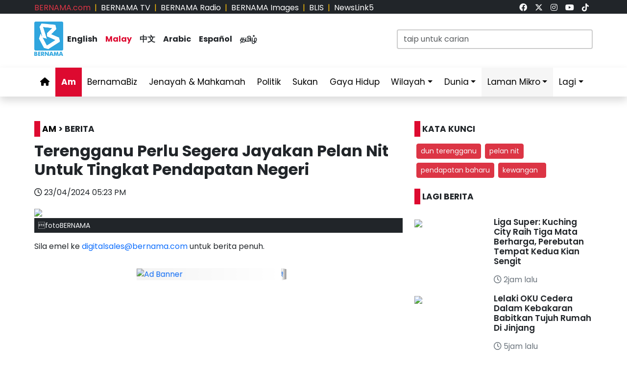

--- FILE ---
content_type: text/html; charset=UTF-8
request_url: https://bernama.com/bm/am/news.php?id=2290673
body_size: 10314
content:
<!DOCTYPE HTML>
<html lang="ms">
<head>
  <title>BERNAMA - Terengganu Perlu Segera Jayakan Pelan Nit Untuk Tingkat Pendapatan Negeri</title>
  <meta charset="utf-8">
  <meta name="viewport" content="width=device-width, initial-scale=1">
  <meta name="description" content="DUN Terengganu, Pelan NIT, pendapatan baharu, kewangan  ">
  <meta name="keywords" content="DUN Terengganu, Pelan NIT, pendapatan baharu, kewangan  ">
  <meta itemprop="name" content="Terengganu Perlu Segera Jayakan Pelan Nit Untuk Tingkat Pendapatan Negeri">
  <meta itemprop="description" content="DUN Terengganu, Pelan NIT, pendapatan baharu, kewangan  ">
  <meta itemprop="image" content="https://bernama.com/storage/photos/4d5cf0023aa89fff3322315971153a8366277e4550c41">
  <meta name="twitter:card" content="summary_large_image">
  <meta name="twitter:site" content="@bernamadotcom">
  <meta name="twitter:title" content="Terengganu Perlu Segera Jayakan Pelan Nit Untuk Tingkat Pendapatan Negeri">
  <meta name="twitter:description" content="DUN Terengganu, Pelan NIT, pendapatan baharu, kewangan  ">
  <meta name="twitter:image" content="https://bernama.com/storage/photos/4d5cf0023aa89fff3322315971153a8366277e4550c41">
  <meta property="og:type" content="article">
  <meta property="og:url" content="https://bernama.com/bm/am/news.php?id=2290673">
  <meta property="og:title" content="Terengganu Perlu Segera Jayakan Pelan Nit Untuk Tingkat Pendapatan Negeri">
  <meta property="og:image" content="https://bernama.com/storage/photos/4d5cf0023aa89fff3322315971153a8366277e4550c41">
  <meta property="og:description" content="DUN Terengganu, Pelan NIT, pendapatan baharu, kewa">
  <meta property="og:site_name" content="BERNAMA">
  <meta property="article:author" content="BERNAMA">
  <meta property="fb:app_id" content="188457585554" />
  <link rel="canonical" href="https://bernama.com/bm/am/news.php?id=2290673" />
  <meta property="article:tag" content="DUN Terengganu"><meta property="article:tag" content=" Pelan NIT"><meta property="article:tag" content=" pendapatan baharu"><meta property="article:tag" content=" kewangan  "><meta property="article:tag" content="news malaysia">  <meta property="article:section" content="news">
  <meta property="article:publisher" content="https://www.facebook.com/bernamaofficial/">
  <meta property="article:published_time" content="23/04/2024 05:23 PM">
  <meta property="article:modified_time" content="23/04/2024 05:23 PM">

  <link rel="icon" href="https://bernama.com/bm/assets/img/favicon.png">
  <!--<link rel="stylesheet" href="https://bernama.com/bm/assets/vendor/bootstrap/css/bootstrap.min.css">-->
  <link rel="stylesheet" href="https://cdn.jsdelivr.net/npm/bootstrap@5.3.2/dist/css/bootstrap.min.css">
  <link rel="stylesheet" href="https://bernama.com/bm/assets/css/navbar.css?v=20260201022650" >
  <link rel="stylesheet" href="https://bernama.com/bm/assets/css/style.css?v=20260201022650" id="theme">
  <!--link rel="stylesheet" href="https://bernama.com/bm/assets/vendor/font-awesome/v5.11.2/css/all.min.css"-->
  <link rel="stylesheet" href="https://bernama.com/bm/assets/vendor/font-awesome/v6.4.2/css/all.css?v=20260201022650">
  
  <style>
  @import url('https://fonts.googleapis.com/css2?family=Poppins:ital,wght@0,200;0,400;0,600;0,700;0,900;1,400;1,700;1,900&display=swap');
  .embed-container { position: relative; padding-bottom: 56.25%; height: 0; overflow: hidden; max-width: 100%; } .embed-container iframe, .embed-container object, .embed-container embed { position: absolute; top: 0; left: 0; width: 100%; height: 100%; }
  
    </style>
   
  <script type="text/javascript" src="https://bernama.com/bm/assets/vendor/jquery/jquery.min.js"></script>
  <script type="text/javascript" src="https://bernama.com/bm/assets/vendor/bootstrap/js/bootstrap.bundle.min.js" async defer></script>
  <script type="text/javascript" src="https://bernama.com/bm/assets/js/crawler.js"></script>
  <script type="text/javascript" src="https://bernama.com/bm/assets/js/jssor.slider.min.js"></script>
  <script type="text/javascript" src="https://bernama.com/bm/assets/js/lazysizes.min.js" async></script>
  <script type="text/javascript" src="https://bernama.com/bm/assets/js/swfobject/swfobject.min.js"></script> <!-- banner -->
  <script type="text/javascript" src="https://bernama.com/bm/assets/js/owl.carousel.min.js"></script> <!-- video -->

  <!--script async defer>
  function jump(h){
    var top = document.getElementById(h).offsetTop;
    window.scrollTo(0, top);
  }
  </script-->

  <script>
    $(document).ready(function(){
              $("#myModal").modal('show');
            /*$(".tutup").click(function() {*/
	      /*});*/     
    });    
  </script>

  <!-- AdAsia -->
    <!--script data-ad-client="ca-pub-1417283394360346" async src="https://pagead2.googlesyndication.com/pagead/js/adsbygoogle.js"></script-->

  <!-- Global site tag (gtag.js) - Google Analytics (new-1) 
  <script async src="https://www.googletagmanager.com/gtag/js?id=G-85KFGGDT3C"></script>
  <script>
    window.dataLayer = window.dataLayer || [];
    function gtag(){dataLayer.push(arguments);}
    gtag('js', new Date());
    gtag('config', 'G-85KFGGDT3C');
  </script> -->
  
  <!-- Global site tag (gtag.js) - Google Analytics (new-2) 
  <script async src="https://www.googletagmanager.com/gtag/js?id=UA-155186855-1"></script>
  <script>
    window.dataLayer = window.dataLayer || [];
    function gtag(){dataLayer.push(arguments);}
    gtag('js', new Date());
    gtag('config', 'UA-155186855-1');
    gtag('config', 'UA-155186855-11');
  </script> -->
  
  <!-- Google Tag Manager -->
        <script>(function(w,d,s,l,i){w[l]=w[l]||[];w[l].push({'gtm.start':
        new Date().getTime(),event:'gtm.js'});var f=d.getElementsByTagName(s)[0],
        j=d.createElement(s),dl=l!='dataLayer'?'&l='+l:'';j.async=true;j.src=
        'https://www.googletagmanager.com/gtm.js?id='+i+dl;f.parentNode.insertBefore(j,f);
        })(window,document,'script','dataLayer','GTM-59782Q8H');</script>
  <!-- End Google Tag Manager -->

  <!-- Google tag (gtag.js) (ALL BERNAMA WEB) -->
  <script async src="https://www.googletagmanager.com/gtag/js?id=G-2ZNTP93ZDL"></script>
  <script>
    window.dataLayer = window.dataLayer || [];
    function gtag(){dataLayer.push(arguments);}
    gtag('js', new Date());

    gtag('config', 'G-2ZNTP93ZDL');
  </script>

  <!-- Google tag (gtag.js) (BERNAMA MALAY GA4) -->
  <script async src="https://www.googletagmanager.com/gtag/js?id=G-TZBNECFTLT"></script>
  <script>
    window.dataLayer = window.dataLayer || [];
    function gtag(){dataLayer.push(arguments);}
    gtag('js', new Date());

    gtag('config', 'G-TZBNECFTLT');
  </script>


  <script type="text/javascript">
  document.addEventListener('click',function(e){
  // Hamburger menu
  if(e.target.classList.contains('hamburger-toggle')){
    e.target.children[0].classList.toggle('active');
  }
  })
  </script>

  <!--sharethis-->
  <script type='text/javascript' src='https://platform-api.sharethis.com/js/sharethis.js#property=64253255528c5a0019a6a47d&product=sticky-share-buttons' async='async'></script>

</head>


<!-- Google Analytics (new-2) -->
<script>
  (function(i,s,o,g,r,a,m){i['GoogleAnalyticsObject']=r;i[r]=i[r]||function(){
  (i[r].q=i[r].q||[]).push(arguments)},i[r].l=1*new Date();a=s.createElement(o),
  m=s.getElementsByTagName(o)[0];a.async=1;a.src=g;m.parentNode.insertBefore(a,m)
  })(window,document,'script','//www.google-analytics.com/analytics.js','ga');

  ga('create', 'UA-155186855-1', 'bernama.com');
  ga('send', 'pageview');
</script>
<!-- End Google Analytics (new-2) -->

<!-- Google Tag Manager (noscript) -->
  <noscript><iframe src="https://www.googletagmanager.com/ns.html?id=GTM-59782Q8H"
  height="0" width="0" style="display:none;visibility:hidden"></iframe></noscript>
<!-- End Google Tag Manager (noscript) -->

<body onmousedown = "return true" onselectstart = "return false" onpaste="return true" onCopy="return false" onCut="return false" onDrag="return false" onDrop="return false">
  <header class="navbar-expand-lg section-top-header pt-1 d-none d-lg-block bg-dark">
    <div class="container col-12 g-0">
     <div class="row">
      <div class="col-8 d-flex justify-content-start">
        <div class=""><a class="text-decoration-none text-danger" href="https://bernama.com/bm/index.php" alt="dotcom">BERNAMA.com</a></div>
	<div class="mx-2 text-warning">|</div>
        <div class=""><a class="text-decoration-none text-white" href="https://bernama.com/tv/index.php" alt="tv">BERNAMA TV</a></div>
	<div class="mx-2 text-warning">|</div>
        <div class=""><a class="text-decoration-none text-white" href="https://bernama.com/radio/index.php" alt="radio">BERNAMA Radio</a></div>
	<div class="mx-2 text-warning">|</div>
        <div class=""><a class="text-decoration-none text-white" href="https://images.bernama.com" alt="images" target="_blank">BERNAMA Images</a></div>
	<div class="mx-2 text-warning">|</div>
        <div class=""><a class="text-decoration-none text-white" href="https://blis.bernama.com" alt="images" target="_blank">BLIS</a></div>
	<div class="mx-2 text-warning">|</div>
        <div class=""><a class="text-decoration-none text-white" href="http://newslink5.bernama.com" alt="images" target="_blank">NewsLink5</a></div>
      </div>
      <div class="col-4 d-flex justify-content-end">
        <div class="mx-2"><a class="text-light" href="https://www.facebook.com/bernamaofficial/" target="_blank"><i class="fa-brands fa-facebook"></i></a></div>
        <div class="mx-2"><a class="text-light" href="https://twitter.com/bernamadotcom" target="_blank"><i class="fa-brands fa-x-twitter"></i></a></div>
  	<div class="mx-2"><a class="text-light" href="https://www.instagram.com/bernamaofficial/" target="_blank"><i class="fa-brands fa-instagram"></i></a></div>
        <div class="mx-2"><a class="text-light" href="https://www.youtube.com/channel/UCSNmIInJrvJlCI6OempnYrg/" target="_blank"><i class="fa-brands fa-youtube"></i></a></div>
        <div class="mx-2"><a class="text-light" href="https://www.tiktok.com/@bernamaofficial" target="_blank"><i class="fa-brands fa-tiktok"></i></a></div>
      </div>
     </div>
    </div>    
  </header> 
  <!-- section-top-header.// -->

  <header class="navbar-expand-lg section-header pt-3 d-none d-lg-block bg-white">
    <div class="container col-12 g-0">
    <div class="row">
      <div class="col-6 d-flex justify-content-start">
            <img class="img" src="https://bernama.com/bm/assets/img/bernama.png" alt="BERNAMA" height="70" width="59">
      <div class="text-language d-flex justify-content-center bg-none my-4">
        <div class="mx-2"><a class="text-decoration-none fw-bold text-dark" href="https://bernama.com/en/index.php" alt="English">English</a></div>
        <div class="mx-2"><a class="text-decoration-none fw-bold color-red" href="https://bernama.com/bm/index.php" alt="Malay">Malay</a></div>
        <div class="mx-2"><a class="text-decoration-none fw-bold text-dark" href="https://bernama.com/man/index.php" alt="Mandarin">&#20013;&#25991;</a></div>
        <div class="mx-2"><a class="text-decoration-none fw-bold text-dark" href="https://bernama.com/ar/index.php" alt="Arabic">Arabic</a></div>
        <div class="mx-2"><a class="text-decoration-none fw-bold text-dark" href="https://bernama.com/es/index.php" alt="Espanol">Espa&ntilde;ol</a></div>
        <div class="mx-2"><a class="text-decoration-none fw-bold text-dark" href="https://bernama.com/tam/index.php" alt="Tamil">&#2980;&#2990;&#3007;&#2996;&#3021;</a></div>
      </div>
      </div>
      <div class="col-6 d-flex justify-content-end">
      <form class="search pt-3" method="GET" action="https://bernama.com/bm/carian.php">
        <input class="form-control" name="terms" id="Search" type="text" placeholder="taip untuk carian" class="text-field" style="width: 400px;" onFocus="this.value=''" onKeyPress="this.value = this.value.toLowerCase();" onKeyUp="this.value = this.value.toLowerCase();" onKeyDown="this.value = this.value.toLowerCase();" required/>
      </form>
      </div>
    </div>
    </div>    
  </header> 
  <!-- section-header.// -->
  
  <!-- desktop nav start -->  
  <nav class="navbar sticky-top navbar-expand-lg shadow d-none d-lg-block">
    
    <div class="container-fluid">
      <button class="navbar-toggler collapsed" type="button" data-bs-toggle="collapse" data-bs-target="#navbar-content">
        <div class="hamburger-toggle">
          <div class="hamburger">
            <span></span>
            <span></span>
            <span></span>
          </div>
        </div>
      </button>
      <div class="container collapse navbar-collapse px-0" id="navbar-content">
        <ul class="navbar-nav mr-auto mb-2 mb-lg-0">
	            <li class="nav-item"><a class="nav-link " aria-current="page" href="https://bernama.com/bm/index.php"><i class="fa fa-home"></i></a></li>
	  <li class="nav-item"><a class="nav-link active" href="https://bernama.com/bm/am/">Am</a></li>
	  <!--
	  <li class="nav-item dropdown">
            <a class="nav-link dropdown-toggle " href="#" data-bs-toggle="dropdown" data-bs-auto-close="outside">Ekonomi</a>
            <ul class="dropdown-menu shadow">
              <li><a class="dropdown-item" href="https://bernama.com/bm/ekonomi/">Utama</a></li>
              <li><a class="dropdown-item" href="https://bernama.com/bm/pasaran/">Pasaran</a></li>
	    </ul>
	  </li>
	  -->
          <li class="nav-item"><a class="nav-link " href="https://www.bernamabiz.com/index-bm.php" target="_blank">BernamaBiz</a></li>
          <li class="nav-item"><a class="nav-link " href="https://bernama.com/bm/jenayah_mahkamah/">Jenayah & Mahkamah</a></li>
          <li class="nav-item"><a class="nav-link " href="https://bernama.com/bm/politik/">Politik</a></li>
          <li class="nav-item"><a class="nav-link " href="https://bernama.com/bm/sukan/">Sukan</a></li>
          <li class="nav-item"><a class="nav-link" href="https://lifestyle.bernama.com/" target="_blank">Gaya Hidup</a></li>
          <li class="nav-item dropdown">
            <a class="nav-link dropdown-toggle " href="#" data-bs-toggle="dropdown" data-bs-auto-close="outside">Wilayah</a>
            <ul class="dropdown-menu shadow">
              <li><a class="dropdown-item" href="https://bernama.com/bm/wilayah/index.php?s=1">Tengah</a></li>
              <li><a class="dropdown-item" href="https://bernama.com/bm/wilayah/index.php?s=2">Utara</a></li>
              <li><a class="dropdown-item" href="https://bernama.com/bm/wilayah/index.php?s=3">Selatan</a></li>
              <li><a class="dropdown-item" href="https://bernama.com/bm/wilayah/index.php?s=4">Timur</a></li>
              <li><a class="dropdown-item" href="https://bernama.com/bm/wilayah/index.php?s=5">Sabah</a></li>
              <li><a class="dropdown-item" href="https://bernama.com/bm/wilayah/index.php?s=6">Sarawak</a></li>
            </ul>
          </li>
          <li class="nav-item dropdown">
            <a class="nav-link dropdown-toggle " href="#" data-bs-toggle="dropdown" data-bs-auto-close="outside">Dunia</a>
            <ul class="dropdown-menu shadow">
              <li><a class="dropdown-item" href="https://bernama.com/bm/dunia/"> Utama</a></li>
              <li><a class="dropdown-item" href="http://www.namnewsnetwork.org/" target="_blank"> Nam News Network (NNN)</a></li>
              <li><a class="dropdown-item" href="http://www.oananews.org/" target="_blank"> The Organization of Asia-Pacific News Agencies (OANA)</a></li>
            </ul>
          </li>
          <li class="nav-item dropdown">
            <a class="nav-link dropdown-toggle highlight" href="#" data-bs-toggle="dropdown" data-bs-auto-close="outside">Laman Mikro</a>
            <ul class="dropdown-menu shadow">
              <li><a class="dropdown-item highlight-item" href="https://cpi.bernama.com/index-bm.php" target="_blank">CPI</a></li>  
              <li><a class="dropdown-item highlight-item" href="http://mapo.bernama.com" target="_blank">MAPO</a></li>
              <li><a class="dropdown-item highlight-item" href="https://mcmc.bernama.com/" target="_blank">MCMC</a></li>
              <li><a class="dropdown-item highlight-item" href="https://jpa.bernama.com/" target="_blank">JPA</a></li>
              <li><a class="dropdown-item highlight-item" href="https://bernama.com/bm/bfokus/">Fokus BERNAMA</a></li>
              <li><a class="dropdown-item highlight-item" href="https://bernama.com/bm/tintaminda/index.php" target="_blank">Tinta Minda</a></li>
              <li><a class="dropdown-item highlight-item" href="https://www.mycheck.my/" target="_blank">MyCheck</a></li>
              <li><a class="dropdown-item highlight-item" href="https://foto.bernama.com/" target="_blank">fotoBERNAMA</a></li>
	      <!--
              <li><a class="dropdown-item highlight-item" href="https://prn.bernama.com/sabah/" target="_blank">PRN Sabah 2025</a></li>
              <li><a class="dropdown-item highlight-item" href="https://seagames.bernama.com/" target="_blank">Sukan SEA 2025</a></li>
              <li><a class="dropdown-item highlight-item" href="https://www.hawana.my/" target="_blank">Hawana 2025</a></li>
              <li><a class="dropdown-item highlight-item" href="https://asean.bernama.com/" target="_blank">ASEAN 2025</a></li>            
              <li><a class="dropdown-item highlight-item" href="https://harikebangsaan.bernama.com/" target="_blank">HKHM 2025</a></li>
              <li><a class="dropdown-item highlight-item" href="https://www.bernamabiz.com/budget-bm.php" target="_blank">Belanjawan 2025</a></li>
              <li><a class="dropdown-item highlight-item" href="https://aseancup.bernama.com/index-bm.php" target="_blank">Piala ASEAN 2024</a></li>
              <li><a class="dropdown-item highlight-item" href="https://paralympics.bernama.com/index-bm.php" target="_blank">Paralimpik Paris 2024</a></li>  
              <li><a class="dropdown-item highlight-item" href="https://sukma.bernama.com/para/index-bm.php" target="_blank">PARA SUKMA 2024</a></li>
              <li><a class="dropdown-item highlight-item" href="https://harikebangsaan.bernama.com/" target="_blank">HKHM 2024</a></li>            
              <li><a class="dropdown-item highlight-item" href="https://daulattuanku.bernama.com/" target="_blank">Daulat Tuanku</a></li>
              <li><a class="dropdown-item highlight-item" href="https://hawana.my" target="_blank">HAWANA 2024</a></li>
              <li><a class="dropdown-item highlight-item" href="http://health.bernama.com" target="_blank">Kesihatan</a></li>
              <li><a class="dropdown-item highlight-item" href="http://energy.bernama.com" target="_blank">Tenaga</a></li>
	      -->
            </ul>
          </li>
	  <!--
          <li class="nav-item dropdown">
            <a class="nav-link dropdown-toggle highlight" href="#" data-bs-toggle="dropdown" data-bs-auto-close="outside">Tentang BERNAMA</a>
            <ul class="dropdown-menu shadow">
              <li><a class="dropdown-item highlight-item" href="https://bernama.com/corporate/index.php" target="_blank">Laman Korporat</a></li>
              <li><a class="dropdown-item highlight-item" href="https://bernama.com/corporate/contactus.php" target="_blank">Hubungi Kami</a></li>
              <li><a class="dropdown-item highlight-item" href="https://bernama.com/corporate/services.php" target="_blank">Perkhidmatan BERNAMA</a></li>
              <li><a class="dropdown-item highlight-item" href="#" target="_blank" data-bs-toggle="modal" data-bs-target="#kerjaya">Kerjaya@BERNAMA</a></li>
	      <li><a class="dropdown-item highlight-item" href="https://bernama.com/misc/sebutharga_tender/" target="_blank">Sebutharga / Tender</a></li>
            </ul>
          </li>
	  -->
          <!--<li class="nav-item"><a class="bg-warning nav-link " href="https://asean.bernama.com/" aria-label="link" target="_blank">ASEAN 2025</a></li>-->
	  <!--li class="nav-item"><a class="bg-warning nav-link " href="https://seagames.bernama.com/" aria-label="link" target="_blank">SUKAN SEA 2025</a></li-->
          <li class="nav-item dropdown">
            <a class="nav-link dropdown-toggle " href="#" data-bs-toggle="dropdown" data-bs-auto-close="outside">Lagi</a>
            <ul class="dropdown-menu shadow">
              <!--li><a class="dropdown-item" href="https://bernama.com/bm/meta/">Meta@BERNAMA</a></li-->
              <li><a class="dropdown-item" href="https://bernama.com/bm/infografik/index.php">Infografik</a></li>
              <li><a class="dropdown-item" href="https://bernama.com/bm/video/index.php">Video</a></li>
              <li><a class="dropdown-item" href="https://bernama.com/bm/press/">Siaran Media Eksklusif</a></li>
              <li><a class="dropdown-item" href="https://bernama.com/bm/arkib.php">Arkib</a></li>
            </ul>
          </li>
        </ul>
      </div>
    </div>
  </nav>
  <!-- desktop nav end -->

  <!-- mobile nav start -->
  <nav class="navbar sticky-top d-block d-sm-block d-md-block d-lg-none">
    <div class="container g-0">
      <div class="mx-left">
        <img class="img-fluid" src="https://bernama.com/bm/assets/img/bernama.png" alt="BERNAMA" height="70" width="59">
      </div>
      <div class="text-language d-flex justify-content-center bg-none">
        <select class="form-select" id="lang" aria-label="Default select example">
          <option value="" selected>Malay</option>
          <option value="https://bernama.com/en/">English</option>
          <option value="https://bernama.com/man/">&#20013;&#25991;</option>
          <option value="https://bernama.com/ar/">Arabic</option>
          <option value="https://bernama.com/es/">Espa&ntilde;ol</option>
          <option value="https://bernama.com/tam/">&#2980;&#2990;&#3007;&#2996;&#3021;</option>
        </select>
	<script>
    	$(function(){
      	  // bind change event to select
      	  $('#lang').on('change', function () {
            var url = $(this).val(); // get selected value
            if (url) { // require a URL
              window.location = url; // redirect
            }
            return false;
   	  });
    	});
	</script>
      </div>
      <button class="navbar-toggler navbar-light" type="button" data-bs-toggle="offcanvas" data-bs-target="#offcanvasNavbar" aria-controls="offcanvasNavbar">
        <span class="navbar-toggler-icon"></span>
      </button>
      <div class="offcanvas offcanvas-end bg-light" tabindex="-1" id="offcanvasNavbar" aria-labelledby="offcanvasNavbarLabel">
        <div class="offcanvas-header p-2">
          <img class="img" src="https://bernama.com/bm/assets/img/bernama.png" alt="BERNAMA" height="70" width="59">
          <button type="button" class="p-2 m-3 btn-close text-reset btn-close-dark mb-2" data-bs-dismiss="offcanvas" aria-label="Close"></button>
        </div>
        <div class="offcanvas-body">
        <ul class="navbar-nav justify-content-end flex-grow-1 pe-3">
          <li class="nav-item"><a class="nav-link " aria-current="page" href="https://bernama.com/bm/index.php">Utama</a></li>
	  <li class="nav-item"><a class="nav-link active" href="https://bernama.com/bm/am/">Am</a></li>
	  <!--
	  <li class="nav-item dropdown">
            <a class="nav-link dropdown-toggle " href="#" data-bs-toggle="dropdown" data-bs-auto-close="outside">Ekonomi</a>
            <ul class="dropdown-menu shadow">
              <li><a class="dropdown-item" href="https://bernama.com/bm/ekonomi/">Utama</a></li>
              <li><a class="dropdown-item" href="https://bernama.com/bm/pasaran/">Pasaran</a></li>
	    </ul>
	  </li>
	  -->
          <li class="nav-item"><a class="nav-link " href="https://www.bernamabiz.com/index-bm.php" target="_blank">BernamaBiz</a></li>
          <li class="nav-item"><a class="nav-link " href="https://bernama.com/bm/jenayah_mahkamah/">Jenayah & Mahkamah</a></li>
          <li class="nav-item"><a class="nav-link " href="https://bernama.com/bm/politik/">Politik</a></li>
          <li class="nav-item"><a class="nav-link " href="https://bernama.com/bm/sukan/">Sukan</a></li>
          <li class="nav-item"><a class="nav-link" href="https://lifestyle.bernama.com/" target="_blank">Gaya Hidup</a></li>
          <li class="nav-item dropdown">
            <a class="nav-link dropdown-toggle " href="#" data-bs-toggle="dropdown" data-bs-auto-close="outside">Wilayah</a>
            <ul class="dropdown-menu shadow">
              <li><a class="dropdown-item" href="https://bernama.com/bm/wilayah/index.php?s=1">Tengah</a></li>
              <li><a class="dropdown-item" href="https://bernama.com/bm/wilayah/index.php?s=2">Utara</a></li>
              <li><a class="dropdown-item" href="https://bernama.com/bm/wilayah/index.php?s=3">Selatan</a></li>
              <li><a class="dropdown-item" href="https://bernama.com/bm/wilayah/index.php?s=4">Timur</a></li>
              <li><a class="dropdown-item" href="https://bernama.com/bm/wilayah/index.php?s=5">Sabah</a></li>
              <li><a class="dropdown-item" href="https://bernama.com/bm/wilayah/index.php?s=6">Sarawak</a></li>
            </ul>
          </li>
          <li class="nav-item dropdown">
            <a class="nav-link dropdown-toggle " href="#" data-bs-toggle="dropdown" data-bs-auto-close="outside">Dunia</a>
            <ul class="dropdown-menu shadow">
              <li><a class="dropdown-item" href="https://bernama.com/bm/dunia/"> Utama</a></li>
              <li><a class="dropdown-item" href="http://www.namnewsnetwork.org/" target="_blank"> Nam News Network (NNN)</a></li>
              <li><a class="dropdown-item" href="http://www.oananews.org/" target="_blank"> The Organization of Asia-Pacific News Agencies (OANA)</a></li>
            </ul>
          </li>
          <li class="nav-item dropdown">
            <a class="nav-link dropdown-toggle highlight" href="#" id="offcanvasNavbarDropdown" role="button" data-bs-toggle="dropdown" aria-expanded="false">Laman Mikro</a>
            <ul class="dropdown-menu shadow" aria-labelledby="offcanvasNavbarDropdown">
              <li><a class="dropdown-item highlight-item" href="https://cpi.bernama.com/index-bm.php" target="_blank">CPI</a></li>
              <li><a class="dropdown-item highlight-item" href="http://mapo.bernama.com/" target="_blank">MAPO</a></li>
              <li><a class="dropdown-item highlight-item" href="https://mcmc.bernama.com/" target="_blank">MCMC</a></li>
              <li><a class="dropdown-item highlight-item" href="https://jpa.bernama.com/" target="_blank">JPA</a></li>
              <li><a class="dropdown-item highlight-item" href="https://bernama.com/bm/bfokus/" target="_blank">Fokus BERNAMA</a></li>
              <li><a class="dropdown-item highlight-item" href="https://bernama.com/bm/tintaminda/" target="_blank">Tinta Minda</a></li>
              <li><a class="dropdown-item highlight-item" href="https://www.mycheck.my/" target="_blank">MyCheck</a></li>
              <li><a class="dropdown-item highlight-item" href="https://foto.bernama.com/" target="_blank">fotoBERNAMA</a></li>
	      <!--
              <li><a class="dropdown-item highlight-item" href="https://seagames.bernama.com/" target="_blank">Sukan SEA 2025</a></li>
              <li><a class="dropdown-item highlight-item" href="https://www.hawana.my/" aria-label="link" target="_blank">Hawana 2025</a></li>  
	      <li><a class="dropdown-item highlight-item" href="https://prn.bernama.com/sabah/" aria-label="link" target="_blank">PRN Sabah 2025</a></li>
              <li><a class="dropdown-item highlight-item" href="https://harikebangsaan.bernama.com/index.php" aria-label="link" target="_blank">HKHM 2025</a></li>
              <li><a class="dropdown-item highlight-item" href="https://asean.bernama.com/" aria-label="link" target="_blank">ASEAN 2025</a></li>
              <li><a class="dropdown-item highlight-item" href="https://www.bernamabiz.com/budget-bm.php" target="_blank">Belanjawan 2025</a></li>
              <li><a class="dropdown-item highlight-item" href="https://aseancup.bernama.com/index-bm.php" aria-label="link" target="_blank">Piala ASEAN 2024</a></li>
              <li><a class="dropdown-item highlight-item" href="https://paralympics.bernama.com/index-bm.php" target="_blank">Paralimpik Paris 2024</a></li> 
              <li><a class="dropdown-item highlight-item" href="https://sukma.bernama.com/para/index-bm.php" aria-label="link" target="_blank">PARA SUKMA 2024</a></li>
              <li><a class="dropdown-item highlight-item" href="https://harikebangsaan.bernama.com/index.php" aria-label="link" target="_blank">HKHM 2024</a></li>             
              <li><a class="dropdown-item highlight-item" href="https://daulattuanku.bernama.com/" target="_blank">Daulat Tuanku</a></li>
              <li><a class="dropdown-item highlight-item" href="https://hawana.my" target="_blank">HAWANA 2024</a></li>
              <li><a class="dropdown-item highlight-item" href="http://health.bernama.com" target="_blank">Kesihatan</a></li>
              <li><a class="dropdown-item highlight-item" href="http://energy.bernama.com/" target="_blank">Tenaga</a></li>
	      -->
            </ul>
          </li>
	  <!--
          <li class="nav-item dropdown">
            <a class="nav-link dropdown-toggle highlight" href="#" id="offcanvasNavbarDropdown" role="button" data-bs-toggle="dropdown" aria-expanded="false">Tentang BERNAMA</a>
            <ul class="dropdown-menu shadow" aria-labelledby="offcanvasNavbarDropdown">
              <li><a class="dropdown-item highlight-item" href="https://bernama.com/corporate/">Laman Korporat</a></li>
              <li><a class="dropdown-item highlight-item" href="https://bernama.com/corporate/contactus.php" target="_blank">Hubungi Kami</a></li>
              <li><a class="dropdown-item highlight-item" href="https://bernama.com/corporate/services.php" target="_blank">Perkhidmatan BERNAMA</a></li>
              <li><a class="dropdown-item highlight-item" href="#" data-bs-toggle="modal" data-bs-target="#kerjaya">Kerjaya @ BERNAMA</a></li>
              <li><a class="dropdown-item highlight-item" href="https://bernama.com/misc/sebutharga_tender/" target="_blank">Sebutharga / Tender</a></li>
            </ul>
          </li>
	  -->
          <!--li class="nav-item"><a class="bg-warning nav-link " href="https://seagames.bernama.com/" aria-label="link" target="_blank">SUKAN SEA 2025</a></li-->
          <li class="nav-item dropdown">
            <a class="nav-link dropdown-toggle " href="#" data-bs-toggle="dropdown" data-bs-auto-close="outside">Lagi</a>
            <ul class="dropdown-menu shadow" aria-labelledby="offcanvasNavbarDropdown">
              <!--li><a class="dropdown-item" href="https://bernama.com/bm/meta/">Meta@BERNAMA</a></li-->
              <li><a class="dropdown-item" href="https://bernama.com/bm/infografik/">Infografik</a></li>
              <li><a class="dropdown-item" href="https://bernama.com/bm/video/">Video</a></li>
              <li><a class="dropdown-item" href="https://bernama.com/bm/press/">Siaran Media Eksklusif</a></li>
              <li><a class="dropdown-item" href="https://bernama.com/bm/arkib.php">Arkib</a></li>
            </ul>
          </li>       
        </ul>
      </div>
      </div>
    </div>

        <div class="container d-flex justify-content-center d-block d-lg-none px-0 pt-3">
      <form class="search w-100" method="get" action="https://bernama.com/bm/carian.php">
        <input class="form-control" name="terms" id="Search" type="text" placeholder="taip untuk carian" class="text-field"" onFocus="this.value=''" onKeyPress="this.value = this.value.toLowerCase();" onKeyUp="this.value = this.value.toLowerCase();" onKeyDown="this.value = this.value.toLowerCase();" required/>
      </form>
    </div>
      </nav>
  <!-- mobile nav end --><div class="row" id="body-row">

<!-- MAIN -->
<div class="col pt-1 pt-lg-3">
<div class="container px-0">
<div class="mx-auto mt-0 mt-lg-3 mb-3" style="max-width:970px">
</div></div>

<!--content-->
<div class="container px-0 my-0">
  <div class="row">

    <div class="col-12 col-sm-12 col-md-12 col-lg-8">
      <div class="mt-0 mt-lg-4 mb-3 p-0 text-left text-dark fw-bold h6"><span class="bg-red p-1 me-1">&nbsp;</span><a href="../am" class="text-black text-decoration-none">AM</a> > BERITA</div>
      <!--News-->
      <h1 class="fw-bold h2">Terengganu Perlu Segera Jayakan Pelan Nit Untuk Tingkat Pendapatan Negeri</h1>
      <div class="col-12 mt-3 mb-3">
	<div class="text-start"><i class="fa-regular fa-clock"></i> 23/04/2024 05:23 PM</div>
      </div>

            <div id="topstory">
	<div class="carousel-inner">
	<img data-src=https://web14.bernama.com/storage/photos/4d5cf0023aa89fff3322315971153a8366277e4550c41 style=width:100%; class=lazyload oncontextmenu='return false'>	<div class="col bg-dark text-light small p-2" style="line-height:14px">fotoBERNAMA</div>
	</div>
      </div>
      
      <div class="row">
                <div class="col-12 mt-3 text-dark text-justify">
        <p>Sila emel ke <a href='mailto:digitalsales@bernama.com'>digitalsales@bernama.com</a> untuk berita penuh.</p>        </div>
        <div class="col-12 mt-3 text-dark text-justify">
        <div class="mx-auto mb-3" style="max-width:300px">
<div class="swiper swiper_main"><div class="swiper-wrapper"><div class="swiper-slide"><a href="https://www.liam.org.my/library/healthcare/" target="_blank"><img src="https://web14.bernama.com/storage/banner/4bf915abb049c5594bf8ee5da4bc4392697c7ab46e422" alt="Ad Banner" width="100%"></a></div><div class="swiper-slide"><a href="https://forms.accaglobal.com/contact-us?&amp;amp;utm_source=bernamawebsite&amp;amp;utm_medium=display&amp;amp;utm_campaign=bernama_ad&amp;amp;utm_content=contact_us_global" target="_blank"><img src="https://web14.bernama.com/storage/banner/099b4b9df172055cca2d04d4421dc4f069645aa36b22c" alt="Ad Banner" width="100%"></a></div></div></div>
</div>        <p>        </div>
        <div class="col-12 mt-3 text-dark text-justify">
        <div class="mx-auto mb-3" style="max-width:300px">

</div>        <p>        </div>
                <div class="col-12 mt-3 text-dark text-justify">
	<div class="col-sm-12 mx-auto" style="max-width:970px">
<div id="bernama_mb_mid2"></div>
</div>
        <p>	<div class="mx-auto mt-3 embed-container">
<iframe src="https://www.youtube.com/embed/qX0v2jeDVUM?loop=1&autoplay=1&mute=1" title="YouTube video player" frameborder="0" allow="accelerometer; autoplay; clipboard-write; encrypted-media; gyroscope; picture-in-picture" allowfullscreen></iframe>
</div>

        <p class="text-secondary"><i>
<hr size=1>
BERNAMA menyediakan informasi dan berita terkini yang sahih dan komprehensif yang disebarkan melalui Wires BERNAMA; www.bernama.com; BERNAMA TV di saluran Astro 502, unifi TV 631 dan MYTV 121 dan Radio BERNAMA di frekuensi FM93.9 (Lembah Klang), FM107.5 (Johor Bahru), FM107.9 (Kota Kinabalu) dan FM100.9 (Kuching).
<br><br>
Ikuti kami di media sosial :<br>
Facebook : <span class="text-primary">@bernamaofficial</span>, <span class="text-primary">@bernamatv</span>, <span class="text-primary">@bernamaradio</span><br>
Twitter      : <span class="text-primary">@bernama.com</span>, <span class="text-primary">@BernamaTV</span>, <span class="text-primary">@bernamaradio</span><br>
Instagram : <span class="text-primary">@bernamaofficial</span>, <span class="text-primary">@bernamatvofficial</span>, <span class="text-primary">@bernamaradioofficial</span><br>
TikTok       : <span class="text-primary">@bernamaofficial</span><br>
</i></p>        </div>
      </div>
    </div>

    <div class="col-12 col-sm-12 col-md-12 col-lg-4">
      <div class="mt-4 mb-3 p-0 text-left text-dark fw-bold h6"><span class="bg-red p-1 me-1">&nbsp;</span>KATA KUNCI</div>
      <div class="text-secondary text-justify">
      <a href=../carian.php?cat1=all&terms=dun+terengganu&submit=cari class='btn btn-sm btn-danger m-1 text-light' role='button'>dun terengganu</a><a href=../carian.php?cat1=all&terms=+pelan+nit&submit=cari class='btn btn-sm btn-danger m-1 text-light' role='button'> pelan nit</a><a href=../carian.php?cat1=all&terms=+pendapatan+baharu&submit=cari class='btn btn-sm btn-danger m-1 text-light' role='button'> pendapatan baharu</a><a href=../carian.php?cat1=all&terms=+kewangan+ &submit=cari class='btn btn-sm btn-danger m-1 text-light' role='button'> kewangan  </a>      </div>
      <!--RelatedNews-->
            <!--Recommended-->
      <div class="mt-4 mb-3 p-0 text-left text-dark fw-bold h6"><span class="bg-red p-1 me-1">&nbsp;</span>LAGI BERITA</div>
      <div class="row">
		<div class="mt-3">
	  <div class="row">	      
	  <div class="col-5">
	  	  <a href="../sukan/news.php?id=2519034" ><img data-src=https://web14.bernama.com/storage/photos/fda2af823d73ec09a5f9581679d876e6697e25f984435-medium style=width:100%; class=lazyload oncontextmenu='return false'></a>
	  </div>
	  <div class="col-7">
	  <h6><a href="../sukan/news.php?id=2519034" class="text-dark text-decoration-none" >Liga Super: Kuching City Raih Tiga Mata Berharga, Perebutan Tempat Kedua Kian Sengit</a></h6>
	  <div class="text-secondary mt-3"><i class="fa-regular fa-clock"></i> 2jam lalu</div>
	  </div>	  
	  </div>
	</div>
		<div class="mt-3">
	  <div class="row">	      
	  <div class="col-5">
	  	  <a href="../jenayah_mahkamah/news.php?id=2519025" ><img data-src=https://web14.bernama.com/storage/photos/e6a9e15896ae443e29e4d8ac8d870c58697dfe5f72a6b-medium style=width:100%; class=lazyload oncontextmenu='return false'></a>
	  </div>
	  <div class="col-7">
	  <h6><a href="../jenayah_mahkamah/news.php?id=2519025" class="text-dark text-decoration-none" >Lelaki OKU Cedera Dalam Kebakaran Babitkan Tujuh Rumah Di Jinjang</a></h6>
	  <div class="text-secondary mt-3"><i class="fa-regular fa-clock"></i> 5jam lalu</div>
	  </div>	  
	  </div>
	</div>
		<div class="mt-3">
	  <div class="row">	      
	  <div class="col-5">
	  	  <a href="../jenayah_mahkamah/news.php?id=2519019" ><img data-src=https://web14.bernama.com/storage/photos/276d90f6c736cb4ea64000f43d8c6961678284c445cf5-medium style=width:100%; class=lazyload oncontextmenu='return false'></a>
	  </div>
	  <div class="col-7">
	  <h6><a href="../jenayah_mahkamah/news.php?id=2519019" class="text-dark text-decoration-none" >Lelaki Ditemukan Meninggal Dunia Dalam Rumah Berkunci Di Seri Iskandar</a></h6>
	  <div class="text-secondary mt-3"><i class="fa-regular fa-clock"></i> 5jam lalu</div>
	  </div>	  
	  </div>
	</div>
	      </div> 
    </div>

  </div>
</div>

</div><!-- Main Col END -->  
</div><!-- body-row END -->  

<!--videosticky-->
<script id="rendered-js">
var $window = $(window);
var $videoWrap = $('.video-wrap');
var $video = $('.video');
var videoHeight = $video.outerHeight();

$window.on('scroll', function () {
  var windowScrollTop = $window.scrollTop();
  var videoBottom = videoHeight + $videoWrap.offset().top;

  if (windowScrollTop > videoBottom) {
    $videoWrap.height(videoHeight);
    $video.addClass('stuck');
  } else {
    $videoWrap.height('auto');
    $video.removeClass('stuck');
  }
});
</script>

<footer class="bg-dark p-4 text-white mt-5">

  <!-- Kerjaya -->
  <div class="modal fade" id="kerjaya">
    <div class="modal-dialog modal-lg modal-dialog-centered">
      <div class="modal-content text-dark">      
        <!-- Kerjaya Header -->
        <div class="modal-header">
          <h4 class="modal-title"><img src="https://bernama.com/bm/assets/img/kerjaya.png" width="100%"></h4>
          <button type="button" class="btn-close p-4" style="position:absolute;top:0;right:0;" data-bs-dismiss="modal" aria-label="Tutup"></button>
        </div>        
        <!-- Kerjaya body -->
        <div class="modal-body">
        <p>BERNAMA, Pertubuhan Berita Nasional Malaysia merupakan Peneraju dalam perkhidmatan berita dan maklumat mempelawa calon warganegara Malaysia yang layak untuk menyertai kami :</p>
		<!--<iframe src="https://bernama.com/corporate/kerjaya.html?v=20260201022651" scrolling="no" style="border:none;overflow: hidden;" title="kerjaya" width="100%"></iframe>-->
	<iframe src="https://bernama.com/corporate/kerjaya.html?v=20260201022651" scrolling="yes" style="border:none;overflow: hidden;" title="kerjaya" width="100%"></iframe>
	<p>Sila layari portal kerjaya BERNAMA di <a href="https://kerjaya.bernama.com">https://kerjaya.bernama.com</a> untuk maklumat lanjut. Permohonan hendaklah dibuat secara atas talian melalui portal kerjaya BERNAMA.</p>
	<p class='text-center'><button type="button" class="btn btn-primary" data-dismiss="modal" onclick="window.location.href='https://kerjaya.bernama.com';">PORTAL KERJAYA BERNAMA</button></p>
        </div>        
        <!-- Kerjaya footer -->
        <div class="modal-footer">
          <button type="button" class="btn btn-secondary" data-bs-dismiss="modal">Tutup</button>
        </div>        
      </div>
    </div>
  </div>

  <!-- Maklumbalas -->
  <div class="modal fade" id="maklumbalaspelanggan">
    <div class="modal-dialog modal-lg modal-dialog-centered">
      <div class="modal-content text-dark">      
        <!-- Maklumbalas Header -->
        <div class="modal-header">
          <h4 class="modal-title">Maklum Balas Pelanggan 2025</h4>
          <button type="button" class="btn-close p-4" style="position:absolute;top:0;right:0;" data-bs-dismiss="modal" aria-label="Tutup"></button>
        </div>        
        <!-- Maklumbalas body -->
        <div class="modal-body">
	<p>Para Pelanggan Yang Dihormati,</p>
	<p>Dimaklumkan bahawa soal selidik ini bertujuan untuk mendapatkan maklum balas pelanggan berhubung tahap pengamalan nilai-nilai murni di jabatan/agensi Kerajaan yang memberikan perkhidmatan kepada tuan/puan. </p>
	<p>Berdasarkan pengalaman atau pemerhatian semasa berurusan dengan BERNAMA, sila beri maklum balas kepada pernyataan-pernyataan yang berikut dalam konteks semasa. Kami menghargai maklum balas yang jujur dan rasional daripada anda.</p>
	<p>Maklum balas yang diberikan adalah SULIT.</p>
	<p>Terima kasih kerana sudi meluangkan masa untuk mengisi soal selidik ini.</p>
  <p><img src="https://bernama.com/bm/assets/img/popup.jpeg" width="25%" class="mb-3"></p>
	<p>Sila klik pautan berikut:</p>
	<p><a href="https://insan.jpa.gov.my/survey/agency/f90b1f53-f177-4760-82c7-f5f9d30200c6">https://insan.jpa.gov.my/survey/agency/f90b1f53-f177-4760-82c7-f5f9d30200c6</a></p>
        </div>        
        <!-- Maklumbalas footer -->
        <div class="modal-footer">
          <button type="button" class="btn btn-secondary" data-bs-dismiss="modal">Tutup</button>
        </div>        
      </div>
    </div>
  </div>
 
  <!-- Telefon No. -->
  <div class="modal fade" id="telno">
    <div class="modal-dialog modal-lg modal-dialog-centered">
      <div class="modal-content text-dark">      
        <div class="modal-header">
          <h4 class="modal-title"><img src="https://bernama.com/bm/assets/img/bnr-hubungi-kami.jpg" width="100%"></h4>
          <button type="button" class="btn-close p-4" style="position:absolute;top:0;right:0;" data-bs-dismiss="modal" aria-label="Tutup"></button>
        </div>        
        <div class="modal-body">
	<table class="table table-striped">
	<tr><td><i class="fa-solid fa-square-phone"></i> General Line</td><td> +603 2631 1000 / +603 2693 9933</td></tr>
	<tr><td><i class="fa-solid fa-square-phone"></i> Bernama.com</td><td> +601 6415 2766</td></tr>
	<tr><td><i class="fa-solid fa-square-phone"></i> Wires</td><td> +603 2631 1535 / 1252</td></tr>
	<tr><td><i class="fa-solid fa-square-phone"></i> Digital Services</td><td> +603 2631 1112</td></tr>
	<tr><td><i class="fa-solid fa-square-phone"></i> PR/MREM Services</td><td> +603 2631 1123</td></tr>
	<tr><td><i class="fa-solid fa-square-phone"></i> Subscription</td><td> +603 2631 1510</td></tr>
	<tr><td><i class="fa-solid fa-square-phone"></i> Bernama TV</td><td> +603 2631 1635</td></tr>
	<tr><td><i class="fa-solid fa-square-phone"></i> Bernama Radio</td><td> +603 2692 9739</td></tr>
	</table>
        <div class="d-flex justify-content-end"><button type="button" class="btn btn-secondary" data-bs-dismiss="modal">Tutup</button></div>
        </div>        
      </div>
    </div>
  </div>

  <script>
    $(document).ready(function(){

	    $(".btn-photo").on('click', function(e){
		    var photoId = $(this).data('id');
		    
		    //$("#photoModal #photo").html( photoId );
		    //$('html,body').animate({scrollTop: $("#galeri").offset().top - 100}, 500);
		     
		    const d = new Date();
		    let time = d.getTime();
		    $( "#photo" ).load( "cliq.php?v=" + time + " #" + photoId, function( response, status, xhr ) {
			    if ( status == "error" ) {
				    var msg = "Sorry but there was an error: ";
				    $( "#photo_error" ).html( "<div class='row justify-content-center align-self-center text-center'><h5 class='text-center text-danger'>" + msg + xhr.status + " " + xhr.statusText + "</h5></div>" );
			    }
		    });
	    })

    });

  </script>

  <div class="modal fade" id="photoModal" tabindex="-1" aria-labelledby="profileModalLabel" aria-hidden="true">
  <div class="modal-dialog modal-dialog-centered modal-dialog-scrollable modal-lg">
    <div class="modal-content">
      <div class="mt-4 ml-4 mr-4 pb-0 border-bottom">
        <img src="https://bernama.com/bm/assets/img/fotoBERNAMA-bm.png" class="p-4 pt-0" style="width: 300px">
        <button type="button" class="btn-close p-4" style="position:absolute;top:0;right:0;" data-bs-dismiss="modal" aria-label="Tutup"></button>
      </div>
      <div id="photo" class="modal-body">
        
      </div>
      <div id="photo_error"></div>
      <div class="modal-footer border-0 mr-2">
        <button type="button" class="btn btn-secondary" data-bs-dismiss="modal">Tutup</button>
      </div>
    </div>
  </div>
  </div>

</div>
<!--footer-->
<div class="footer container mt-4 px-0 bg-dark text-light font-weight-light">
  <div class="mx-auto">
    <div class="col-12">
    <div class="row">
    <div class="col-12 col-sm-12 col-md-4 col-lg-4 mt-4">
      <img src="https://bernama.com/bm/assets/img/bernama.png" width="25%" class="mb-3">
      <h6>Pertubuhan Berita Nasional Malaysia</h6>
      <p>
      Wisma BERNAMA<br/>
      No.28 Jalan BERNAMA<br/>
      Off Jalan Tun Razak<br/>
      50400 Kuala Lumpur<br/>
      Malaysia
      </p>
      <p>
      <i class="fa-solid fa-phone"></i>&nbsp;<a href="#" class="text-light text-decoration-none" target="_blank" data-bs-toggle="modal" data-bs-target="#telno">[klik di sini]</a><br/>
      <i class="fas fa-envelope"></i>&nbsp;helpdesk[at]bernama.com
      </p>
      <p class="mt-4">
      <a href="https://www.facebook.com/bernamaofficial" class="text-light text-decoration-none" target="_blank"><i class="fab fa-facebook"></i></a>
      <a href="https://twitter.com/bernamadotcom" class="text-light text-decoration-none" target="_blank"><i class="fab fa-twitter m-2"></i></a>
      <a href="https://www.instagram.com/bernamaofficial/" class="text-light text-decoration-none" target="_blank"><i class="fab fa-instagram m-1"></i></a>
      <a href="https://www.youtube.com/channel/UCSNmIInJrvJlCI6OempnYrg" class="text-light text-decoration-none" target="_blank"><i class="fab fa-youtube m-1"></i></a>
      <a href="https://bernama.com/bm/rssfeed.php" class="text-light text-decoration-none" target="_blank"><i class="fas fa-rss m-1"></i></a>
      <a href="https://www.tiktok.com/@bernamaofficial" class="text-light text-decoration-none" target="_blank"><i class="fab fa-tiktok"></i></a>
      </p>
    </div>

    <div class="col-6 col-sm-6 col-md-3 col-lg-3 mt-4">
      <h6 class="text-light">Kategori</h6>
      <p>
      &bull; <a href="https://bernama.com/bm/am/" class="text-light text-decoration-none">Am</a><br/>
      &bull; <a href="https://www.bernamabiz.com/" class="text-light text-decoration-none" target="_blank">BernamaBiz</a><br/>
      &bull; <a href="https://bernama.com/bm/jenayah_mahkamah/" class="text-light text-decoration-none">Jenayah & Mahkamah</a><br/>
      &bull; <a href="https://bernama.com/bm/politik/" class="text-light text-decoration-none">Politik</a><br/>
      &bull; <a href="https://bernama.com/bm/sukan/" class="text-light text-decoration-none">Sukan</a><br/>
      &bull; <a href="https://lifestyle.bernama.com/" class="text-light text-decoration-none" target="_blank">Gaya Hidup</a><br/>
      &bull; <a href="https://bernama.com/bm/dunia/" class="text-light text-decoration-none">Dunia</a><br/>
      &bull; <a href="https://bernama.com/bm/infografik/" class="text-light text-decoration-none">Infografik</a><br/>
      &bull; <a href="https://bernama.com/bm/video/" class="text-light text-decoration-none">Video</a><br/>
      &bull; <a href="https://bernama.com/bm/press/" class="text-light text-decoration-none">Siaran Media Eksklusif</a><br/>
      &bull; <a href="https://bernama.com/bm/arkib.php" class="text-light text-decoration-none">Arkib</a>
      </p>
    </div>
    <div class="col-6 col-sm-6 col-md-3 col-lg-3 mt-4">
      <h6 class="text-light">Laman Mikro</h6>
      <p>      
      &bull; <a href="https://cpi.bernama.com/" class="text-light text-decoration-none" target="_blank">CPI</a><br/>
      &bull; <a href="http://mapo.bernama.com/" class="text-light text-decoration-none" target="_blank">MAPO</a><br/>
      &bull; <a href="https://mcmc.bernama.com/" class="text-light text-decoration-none" target="_blank">MCMC</a><br/>
      &bull; <a href="https://jpa.bernama.com/" class="text-light text-decoration-none" target="_blank">JPA</a><br/>
      &bull; <a href="https://bernama.com/en/bfokus/" class="text-light text-decoration-none">Fokus BERNAMA</a><br/>
      &bull; <a href="https://bernama.com/bm/tintaminda/" class="text-light text-decoration-none">Tinta Minda</a><br/>
      &bull; <a href="https://www.mycheck.my/" class="text-light text-decoration-none" target="_blank">MyCheck</a><br/>
      &bull; <a href="https://foto.bernama.com/" class="text-light text-decoration-none" target="_blank">fotoBERNAMA</a><br/>
      <!--
      &bull; <a href="http://ramadan.bernama.com/2025/index.php" class="text-light text-decoration-none" target="_blank">Ramadan 1446H</a><br/>
      &bull; <a href="https://asean.bernama.com/" class="text-light text-decoration-none" target="_blank">ASEAN 2025</a><br/>
      &bull; <a href="https://sukma.bernama.com/index.php" class="text-light text-decoration-none" target="_blank">SUKMA 2024</a><br/>  
      &bull; <a href="https://harikebangsaan.bernama.com/" class="text-light text-decoration-none" target="_blank">HKHM 2024</a><br/>
      &bull; <a href="https://olympics.bernama.com/index.php" class="text-light text-decoration-none" target="_blank">Paris 2024 Olympics</a><br/>
      &bull; <a href="https://daulattuanku.bernama.com/index-en.php" class="text-light text-decoration-none" target="_blank">Daulat Tuanku</a><br/>
      &bull; <a href="https://bernamabiz.com/budget.php" class="text-light text-decoration-none" target="_blank">Budget 2025</a><br/>
      &bull; <a href="https://www.hawana.my/" class="text-light text-decoration-none" target="_blank">HAWANA 2024</a><br/>
      &bull; <a href="http://health.bernama.com" class="text-light text-decoration-none" target="_blank">Health</a><br/>
      &bull; <a href="http://energy.bernama.com" class="text-light text-decoration-none" target="_blank">Energy</a><br/>
      -->
      </p>
    <!--/div>
    <div class="col-6 col-sm-6 col-md-2 col-lg-2 mt-4"-->
      <h6 class="text-light">Wilayah</h6>
      <p>
      &bull; <a href="https://bernama.com/bm/wilayah/index.php?s=1" class="text-light text-decoration-none">Tengah</a><br/>
      &bull; <a href="https://bernama.com/bm/wilayah/index.php?s=2" class="text-light text-decoration-none" target="_blank">Utara</a><br/>
      &bull; <a href="https://bernama.com/bm/wilayah/index.php?s=3" class="text-light text-decoration-none" target="_blank">Selatan</a><br/>
      &bull; <a href="https://bernama.com/bm/wilayah/index.php?s=4" class="text-light text-decoration-none" target="_blank">Timur</a><br/>
      &bull; <a href="https://bernama.com/bm/wilayah/index.php?s=5" class="text-light text-decoration-none" target="_blank">Sabah</a><br/>
      &bull; <a href="https://bernama.com/bm/wilayah/index.php?s=6" class="text-light text-decoration-none" target="_blank">Sarawak</a>
      </p>
    </div>
    <div class="col-6 col-sm-6 col-md-2 col-lg-2 mt-4">
      <h6 class="text-light">Tentang BERNAMA</h6>
      <p>
      &bull; <a href="https://bernama.com/corporate/bm/index.php" class="text-light text-decoration-none">Laman Korporat</a><br/>
      &bull; <a href="https://bernama.com/corporate/bm/contactus.php" class="text-light text-decoration-none" target="_blank">Hubungi Kami</a><br/>
      &bull; <a href="https://bernama.com/corporate/services.php" class="text-light text-decoration-none" target="_blank">Perkhidmatan BERNAMA</a><br/>
      &bull; <a href="#" class="text-light text-decoration-none" target="_blank" data-bs-toggle="modal" data-bs-target="#kerjaya">Kerjaya@BERNAMA</a><br/>
      &bull; <a href="https://bernama.com/misc/sebutharga_tender/" class="text-light text-decoration-none" target="_blank">Sebut Harga / Tender</a><br/>
      &bull; <a href="#" class="text-light text-decoration-none" target="_blank" data-bs-toggle="modal" data-bs-target="#maklumbalaspelanggan">Maklum Balas Pelanggan 2025</a>
      <!--&bull; <a href="#" class="text-warning text-decoration-none blink" target="_blank" data-toggle="modal" data-target="#notis">NOTIS GANGGUAN PERKHIDMATAN</a>-->
      </p>
    </div>

    </div>
    </div>
  </div>
</footer>
<div class="container-fluid bg-secondary" style="font-size:14px;margin-bottom:0px;">
  <div class="row">
    <div class="col-12 mt-3">
      <p class="text-light text-center">
      &copy 2026 BERNAMA &nbsp;
      &bull; <a href="https://bernama.com/bm/hakcipta.php#a" class="text-light text-decoration-none">Penafian</a> &nbsp;
      &bull; <a href="https://bernama.com/bm/hakcipta.php#b" class="text-light text-decoration-none">Dasar Privasi</a> &nbsp;
      &bull; <a href="https://bernama.com/bm/hakcipta.php#c" class="text-light text-decoration-none">Dasar Keselamatan</a> &nbsp;
      </p>
    </div>
  </div>
</div>
<!--bannerads-->

<link rel="stylesheet" href="https://bernama.com/bm/assets/vendor/swiper/swiper-bundle.min.css">
<script src="https://bernama.com/bm/assets/vendor/swiper/swiper-bundle.min.js"></script>

<script>
    const swiper = new Swiper('.swiper_main', {
      effect: "cube",
      grabCursor: true,
      pauseOnMouseEnter: true,
      speed: 2000,
      autoplay: {
        delay: 2500,
        disableOnInteraction: false,
      },
      cubeEffect: {
        shadow: false,
        slideShadows: true,
        shadowOffset: 20,
        shadowScale: 0.94,
      },
    });

    const swiper_pop = new Swiper(".swiper_popup", {
      effect: "fade",
      speed: 2000,
      autoplay: {
        delay: 2500,
        disableOnInteraction: false,
      },
      fadeEffect: {
        crossFade: true
      }
    });
</script>

</body>
</html>